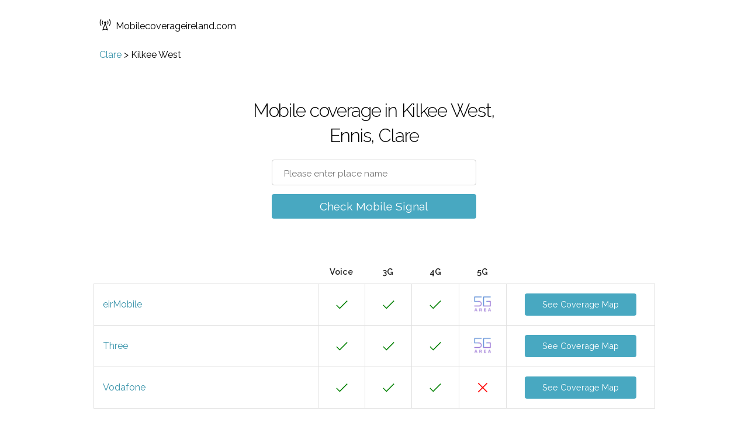

--- FILE ---
content_type: text/html; charset=utf-8
request_url: https://www.google.com/recaptcha/api2/aframe
body_size: 270
content:
<!DOCTYPE HTML><html><head><meta http-equiv="content-type" content="text/html; charset=UTF-8"></head><body><script nonce="TVJO54Vg1UDW5wxKEK_AKQ">/** Anti-fraud and anti-abuse applications only. See google.com/recaptcha */ try{var clients={'sodar':'https://pagead2.googlesyndication.com/pagead/sodar?'};window.addEventListener("message",function(a){try{if(a.source===window.parent){var b=JSON.parse(a.data);var c=clients[b['id']];if(c){var d=document.createElement('img');d.src=c+b['params']+'&rc='+(localStorage.getItem("rc::a")?sessionStorage.getItem("rc::b"):"");window.document.body.appendChild(d);sessionStorage.setItem("rc::e",parseInt(sessionStorage.getItem("rc::e")||0)+1);localStorage.setItem("rc::h",'1770107397327');}}}catch(b){}});window.parent.postMessage("_grecaptcha_ready", "*");}catch(b){}</script></body></html>